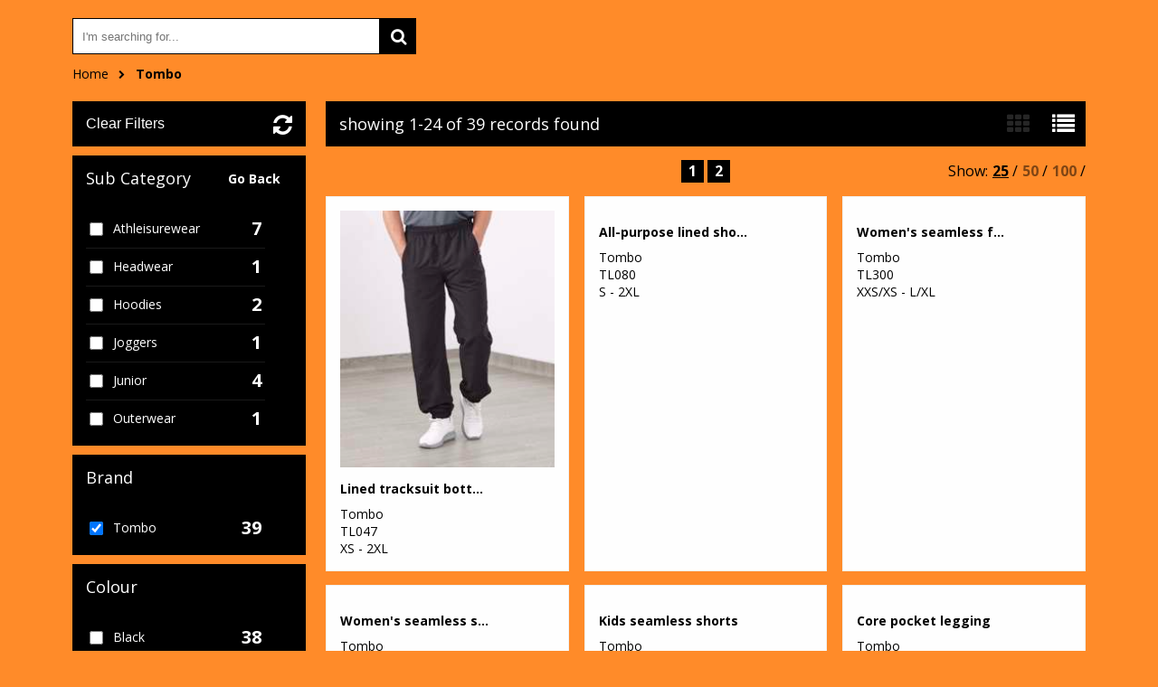

--- FILE ---
content_type: text/html; charset=utf-8
request_url: http://schooldaysdirect.yourwebshop.com/(S-64b8dc35-7ba6-4c4f-8a54-754af9c131ef)/Category?pcid=501&brandId=139
body_size: 3296
content:

<!DOCTYPE html>
<html>
<head>
    
    <title>Tombo | School Days Direct</title>
    <meta name="keyword" content="">
    <meta name="description" content="Browse the Tombo range of products from School Days Direct">
    <link href="/Content/Shared/css/jquery.mCustomScrollbar.css" rel="stylesheet" />

    
<script>
    (function (i, s, o, g, r, a, m) {
        i['GoogleAnalyticsObject'] = r; i[r] = i[r] || function () {
            (i[r].q = i[r].q || []).push(arguments)
        }, i[r].l = 1 * new Date(); a = s.createElement(o),
            m = s.getElementsByTagName(o)[0]; a.async = 1; a.src = g;
        m.parentNode.insertBefore(a, m);
    })(window, document, 'script', 'https://www.google-analytics.com/analytics.js', 'ga');

    </script>
    


    
    <meta content="text/html;charset=utf-8" http-equiv="Content-Type">
    <meta content="utf-8" http-equiv="encoding">
    <meta name="description" content="">
    <meta name="viewport" content="width=1000, user-scalable=yes" />
    <link rel="shortcut icon" href="#" />
    <link href="https://fonts.googleapis.com/css?family=Open+Sans:400italic,400,700" rel="stylesheet" type="text/css">
    <link href="/Content/Shared/css/font-awesome.css" rel="stylesheet" type="text/css">
    <link rel="stylesheet" type="text/css" href="//cdnjs.cloudflare.com/ajax/libs/cookieconsent2/3.0.3/cookieconsent.min.css" />
    <link href="/Content/Template3/ad54bf2d-f717-4c4b-9d40-78c44e468545/bundle?v=Dc4VBtIgENEYhULcp1srWOcYnbzBN4Uhk8_2fMGtTz81" rel="stylesheet"/>


</head>
<body>
    


    <div id="outerWrapper">
        <div class="central" id="breadcrumbsContainer">

            <div class="col-sm-6">
<form action="/(S-64b8dc35-7ba6-4c4f-8a54-754af9c131ef)/Search" class="searchWrapper" id="embeddedSearchForm" method="post">                    <input id="GlobalSearchBox" type="search" placeholder="I'm searching for..." name="searchTerm">
                    <button type="submit" class="fa fa-search fa-lg"></button>
</form>            </div>
            <div class="col-sm-6">
            </div>
            <div class="clearfix"></div>
            <div class="col-sm-12">
                
    <nav>
    <ul>
             <li><a href="/">Home</a></li>
             <li><a href="/(S-64b8dc35-7ba6-4c4f-8a54-754af9c131ef)/#">Tombo</a></li>
    </ul>
</nav>

            </div>
        </div>
        <div class="central" id="mainContentWrapper">
            


<div id="sidebar" data-bind="visible: showFilters">

    <button data-bind="click: clearFilters" class="clearFilters">Clear Filters</button>
    <div class="customScrollerWrapper" style="position: relative;">
        <h3>Sub Category</h3>
        <a data-bind="visible: showBackButton" href="/(S-64b8dc35-7ba6-4c4f-8a54-754af9c131ef)" class="subCatBackBtn">Go Back</a>
        <div class="customScrollbar">
            <ul class="checkboxes" data-bind="foreach: { data:categoryFilter, as:'item' }">
                <li>
                    <div class="col1-checkbox"><input type="checkbox" data-bind="click:categoryFilterChange, checked: item.Selected"></div>
                    <div class="col2-text"><span data-bind="text: item.Name"></span></div>
                    <div class="col3-count"><span class="quantity" data-bind="text: item.Count"></span></div>
                </li>
            </ul>
        </div>
    </div>
    <div class="customScrollerWrapper">
        <h3>Brand</h3>
        <div class="customScrollbar">
            <ul class="checkboxes" data-bind="foreach: { data:brandFilter, as:'item' }">
                <li>
                    <div class="col1-checkbox"><input type="checkbox" data-bind="click:brandFilterChange, checked: item.Selected"></div>
                    <div class="col2-text"><span data-bind="text: item.Name"></span></div>
                    <div class="col3-count"><span class="quantity" data-bind="text: item.Count"></span></div>
                </li>
            </ul>
        </div>
    </div>
    <div class="customScrollerWrapper">
        <h3>Colour</h3>
        <div class="customScrollbar">
            <ul class="checkboxes" data-bind="foreach: { data:colourFilter, as:'item' }">
                <li>
                    <div class="col1-checkbox"><input type="checkbox" data-bind="click:colourFilterChange, checked: item.Selected" /></div>
                    <div class="col2-text"><span data-bind="text: item.Name"></span></div>
                    <div class="col3-count"> <span class="quantity" data-bind="text: item.Count"></span></div>
                </li>
            </ul>
        </div>
    </div>
</div>
<div id="rightContent">
    <div id="actionBar">
        <p class="fl" data-bind="text:showingCountLabel"></p>
        <div class="fr">
            <button data-viewstyle="productList"></button>
            <button data-viewstyle="productGrid" id="selectedView"></button>
        </div>
    </div>

    <div class="productsPagerWrapper">

        <div class="sortOrder">
            <span>Order by:</span>
            <select id="selectedSortOrder" data-bind="value: selectedSortOrder, event: { change: changeSortOrder, enable: selectedSortOrder}">
                <option value="Recommended">Recommended</option>
                <option value="Brand">Brand A-Z</option>
                <option value="Price_Low_to_High">Price - Low to High</option>
                <option value="Price_High_to_Low">Price - High to Low</option>
            </select>
        </div>

        <div class="pager">
            <ul data-bind="foreach: { data:pagination }">
                <li><a href="#" data-bind="text: Name, click : function() { changePageNumber($data.PageNumber) },css: { currentPage: IsSelected }"></a></li>
            </ul>
        </div>
        <ul class="fr" id="viewAmount">
            <li class="fl">Show:</li>
            <li class="fl"><a href="#" title="25" data-bind="click: function() { pageSizeChange(25) }, css: { selectedQty: pageSize() == 25 || pageSize() == 0}">25</a> /</li>
            <li class="fl"><a href="#" title="50" data-bind="click: function() { pageSizeChange(50) }, css: { selectedQty: pageSize() == 50}">50</a> /</li>
            <li class="fl"><a href="#" title="100" data-bind="click: function() { pageSizeChange(100) }, css: { selectedQty: pageSize() == 100 }">100</a> /</li>
        </ul>
    </div>

    <div id="productsWrapper" class="productGrid">

        <div data-bind="foreach: { data:products }">
            <div class="product" >
                <a data-bind="attr: { href: DetailPageUrl}">
                    <img class="productImage" data-bind="attr: { src: MainImage}">

                    <div class="text product-info">
                        <span class="title" data-bind="text: Name"></span>
                        <span class="info">
                            <span><text data-bind="text: BrandName"></text></span>
                            <span><text data-bind="text: ProductGroup"></text></span>
                            <span><text data-bind="text: SizeRange"></text></span>
                        </span>
                        <div class="brandImageWrapper">
                            <img data-bind="attr: { src: BrandPicture}" class="brandImage" alt="">
                        </div>

                    </div>
                </a>
            </div>
        </div>
    </div>
    <div class="productsPagerWrapper lowerPager">
        <div class="pager">
            <ul data-bind="foreach: { data:pagination }">
                <li><a href="#" data-bind="text: Name, click : function() { changePageNumber($data.PageNumber) },css: { currentPage: IsSelected }"></a></li>
            </ul>
        </div>
    </div>
</div>



            <div class="clearfix"></div>
        </div>
    </div>
        <script type="text/javascript">
            embeddedCartId = '(S-64b8dc35-7ba6-4c4f-8a54-754af9c131ef)';
        </script>
    <script src="/Content/Shared/scripts/jquery.1.11.1.min.js"></script>
    <script src="/Content/Shared/scripts/jquery.cookie.js"></script>
    <script src="/Content/Template3/scripts/iframeResizer.contentWindow.min.js"></script>
    
    <script>
        var directory = 501;
    </script>
    <script src="/Content/Shared/scripts/lodash.min.js"></script>
    <script src="/Content/Shared/scripts/store.min.js"></script>
    <script src="/Content/Shared/scripts/jquery.browser.min.js"></script>
    <script src="/Content/Shared/scripts/jquery.ba-bbq.min.js"></script>
    <script src="/Content/Shared/scripts/jquery.cycle2.min.js"></script>
    <script src="/Content/Shared/scripts/jquery.mCustomScrollbar.concat.min.js"></script>
    <script src="/Content/Template3/scripts/scripts.js"></script>
    <script src="/Areas/Admin/Content/scripts/app.ajaxHelper.js"></script>
    <script src="/Content/Shared/scripts/knockout-3.0.0.min.js"></script>
    <script src="/Content/Template3/scripts/app.categorylist.js"></script>

    <script type="text/javascript">
        $(document).ready(function () {
            ko.observableArray.fn.pushAll = function (valuesToPush) {
                var underlyingArray = this();
                this.valueWillMutate();
                ko.utils.arrayPushAll(underlyingArray, valuesToPush);
                this.valueHasMutated();
                return this;
            };
            var data = function () { return {"SelectedBrandId":"139","ParentCategoryId":501,"CategoryFilter":null,"BrandFilter":null,"PrimaryColourFilter":null,"Products":[],"TotalRecords":0,"PageSize":0,"PageNumber":0,"EmbeddedCartId":null,"IncludesFromPrices":false,"PagingDisplayLabel":"no records found","Pagination":[]}; }();
            ko.applyBindings(new CategoryViewModel(data), document.getElementById("mainContentWrapper"));

            $('div.product').css({
                'cursor': 'pointer'
            }).on('click', function () {
                $(location).attr('href', $(this).find('a.pagelink').attr('href'));
            });
        });
    </script>

</body>
</html>

--- FILE ---
content_type: application/javascript
request_url: http://schooldaysdirect.yourwebshop.com/Content/Template3/scripts/scripts.js
body_size: 877
content:
(function(){
	var customScrollbar = $('.customScrollbar'), 
		checkboxes = $('ul.checkboxes'), 
		productViewButtons  = $('div#actionBar button'),
		requestedView, 
		productsWrapper = $('div#productsWrapper'), 
		carouselPager = $('ul.pager'), 
        carousel = $('ul.cycle-slideshow');

	carouselPager.hide();

	if (parseInt(carousel.children().length) > 1) {
	    carouselPager.show()
	}

	customScrollbar.each(function(){
		$(this).css('max-height', '250px');
	});

	customScrollbar.mCustomScrollbar({
	    theme: 'dark',
	    scrollButtons: {
	        enable: true
	    }
	});
   
    checkboxes.find('li').on('click', function(){
    	var $checkBox = $(this).find('input[type="checkbox"]');
    	$checkBox.attr('checked', !$checkBox.attr('checked'));
    });

    checkboxes.each(function(){
    	var items = $(this).children('li').length;
    	
    	if(items < 8){
    		$(this).css('margin-right', '15px');
    	}
    });

	productViewButtons.on('click', function(e,b){
		
		if(!$(this).attr('id')){
			// get view
			requestedView = $(this).data('viewstyle');

			// action button styling
			productViewButtons.removeAttr('id');
			$(this).attr('id', 'selectedView');

			//do the class swap
			productsWrapper.removeAttr('class').addClass(requestedView);
		}
	});
	
	$('a.trashCan').on('click', function(e){
		e.preventDefault();
		
		var r = confirm('Are you sure?');
		if(r==true){
			$(this).closest('tr').fadeOut(function(){
				$(this).remove();
			})
		}
	});

	//custom select boxes
	$('.customSelect').each(function(){
		$(this).customSelect();
	});

})()



--- FILE ---
content_type: application/javascript
request_url: http://schooldaysdirect.yourwebshop.com/Content/Template3/scripts/app.categorylist.js
body_size: 4663
content:
var CategoryViewModel = function (data) {
    self.systemUpdating = false;

    var pageLoad = true;

    var pageOne = 1;
    self.parentCategoryId = data.ParentCategoryId;
    self.selectedBrandId = data.SelectedBrandId;
    self.products = ko.observableArray(data.Products);

    self.categoryFilter = ko.observableArray();
    self.selectedCategoryOptions = ko.observableArray();

    self.brandFilter = ko.observableArray();
    self.selectedBrandOptions = ko.observableArray();

    self.colourFilter = ko.observableArray();
    self.selectedColourOptions = ko.observableArray();

    self.pageSize = ko.observable(data.PageSize);
    self.totalRecords = ko.observable(data.TotalRecords);
    self.pageNumber = ko.observable(data.PageNumber);
    self.pagination = ko.observable(data.Pagination);

    self.selectedCategory = ko.observable();
    self.selectedBrand = ko.observable();
    self.selectedColour = ko.observable();

    self.sortOrder = ko.observableArray();
    self.selectedSortOrder = ko.observable();
    self.includesFromPrices = ko.observable();

    self.pageSizes = ko.observableArray([24, 48, 96]);
    self.lastType = '';
    self.showingCountLabel = ko.observable();
    self.showFilters = ko.observable(false);

    self.showBackButton = ko.computed(function () {
        if (self.parentCategoryId > directory || self.selectedBrandId > 0) {
            return true;
        }
        return false;
    });

    self.clearFilters = function () {
        self.selectedCategoryOptions([]);
        self.selectedBrandOptions([]);
        self.selectedColourOptions([]);
        self.filterProducts('', [], [], [], self.pageNumber(), self.pageSize(), embeddedCartId, currentSortOrder);
    };

    var currentSortOrder;

    self.changeSortOrder = function () {
        currentSortOrder = ko.toJSON(self.selectedSortOrder);
        self.pageNumber(1);
        self.filterProducts(self.lastType, self.selectedCategoryOptions(), self.selectedBrandOptions(), self.selectedColourOptions(), self.pageNumber, self.pageSize(), embeddedCartId, currentSortOrder);
    };

    self.changePageNumber = function (pageNumber) {
        self.pageNumber(pageNumber);
        self.filterProducts(self.lastType, self.selectedCategoryOptions(), self.selectedBrandOptions(), self.selectedColourOptions(), self.pageNumber(), self.pageSize(), embeddedCartId, currentSortOrder);
    }

    self.pageSizeChange = function (newPageSize) {
        self.pageSize(newPageSize);
        self.pageNumber(1);
        self.filterProducts(self.lastType, self.selectedCategoryOptions(), self.selectedBrandOptions(), self.selectedColourOptions(), self.pageNumber(), self.pageSize(), embeddedCartId, currentSortOrder);
    };

    self.categoryFilterChange = function (newValue) {
        if (self.systemUpdating)
            return true;

        var type = "category";
        var selectedCategoryOptions = [];
        var selectedBrandOptions = [];
        var selectedColourOptions = [];

        if (!_.includes(self.selectedCategoryOptions(), newValue.Id)) {
            self.selectedCategoryOptions().push(newValue.Id);
        } else {
            var itemToRemove = _.find(self.selectedCategoryOptions(), function (selectedCatId) {
                return newValue.Id == selectedCatId;
            });

            if (itemToRemove) {
                self.selectedCategoryOptions.remove(itemToRemove);
            }
        }

        if (self.selectedCategoryOptions().length == 0) {
            type = '';
            self.selectedBrandOptions.removeAll();
            self.selectedColourOptions.removeAll();
        }
        else {
            selectedCategoryOptions = _.filter(self.selectedCategoryOptions(), function (selectedItem) {
                var foundItem = _.find(self.categoryFilter(), function (itemToSearch) {
                    return selectedItem == itemToSearch.id;
                });
                return foundItem && foundItem.Count > 0;
            });

            selectedBrandOptions = _.filter(self.selectedBrandOptions.removeAll(), function (selectedItem) {
                var foundItem = _.find(self.brandFilter(), function (itemToSearch) {
                    return selectedItem == itemToSearch.id;
                });
                return foundItem && foundItem.Count > 0;
            });
            self.selectedBrandOptions.pushAll(selectedBrandOptions);

            selectedColourOptions = _.filter(self.selectedColourOptions.removeAll(), function (selectedItem) {
                var foundItem = _.find(self.colourFilter(), function (itemToSearch) {
                    return selectedItem == itemToSearch.id;
                });
                return foundItem && foundItem.Count > 0;
            });
            self.selectedColourOptions.pushAll(selectedColourOptions);
        }
        self.systemUpdating = true;
        self.filterProducts(type, selectedCategoryOptions, self.selectedBrandOptions(), self.selectedColourOptions(), pageOne, self.pageSize(), embeddedCartId, currentSortOrder)
            .done(function () {
                self.systemUpdating = false;
            });
        return true;
    };

    self.brandFilterChange = function (newValue) {
        if (self.systemUpdating)
            return true;
        self.systemUpdating = true;

        var type = "brand";
        var selectedCategoryOptions = self.selectedCategoryOptions();
        var selectedBrandOptions = self.selectedBrandOptions();
        var selectedColourOptions = [];

        if (!_.includes(self.selectedBrandOptions(), newValue.Id)) {
            self.selectedBrandOptions().push(newValue.Id);
        } else {
            var itemToRemove = _.find(self.selectedBrandOptions(), function (selectedBrandId) {
                return newValue.Id == selectedBrandId;
            });

            if (itemToRemove) {
                self.selectedBrandOptions.remove(itemToRemove);
            }
        }

        selectedBrandOptions = _.filter(selectedBrandOptions, function (selectedItem) {
            var foundItem = _.find(self.brandFilter(), function (itemToSearch) {
                return selectedItem == itemToSearch.id;
            });
            return foundItem && foundItem.Count > 0;
        });

        if (self.selectedBrandOptions().length == 0) {
            type = '';
            self.selectedColourOptions.removeAll();
        } else {
            selectedCategoryOptions = _.filter(selectedCategoryOptions, function (selectedItem) {
                var foundItem = _.find(self.categoryFilter(), function (itemToSearch) {
                    return selectedItem == itemToSearch.id;
                });
                return foundItem && foundItem.Count > 0;
            });

            selectedColourOptions = _.filter(self.selectedColourOptions.removeAll(), function (selectedItem) {
                var foundItem = _.find(self.colourFilter(), function (itemToSearch) {
                    return selectedItem == itemToSearch.id;
                });
                return foundItem && foundItem.Count > 0;
            });
            self.selectedColourOptions.pushAll(selectedColourOptions);
        }

        self.filterProducts(type, selectedCategoryOptions, selectedBrandOptions, self.selectedColourOptions(), pageOne, self.pageSize(), embeddedCartId, currentSortOrder)
            .done(function () {
                self.systemUpdating = false;
            });
        return true;
    };

    self.colourFilterChange = function (newValue) {
        if (self.systemUpdating)
            return true;
        self.systemUpdating = true;

        var type = "colour";

        if (!_.includes(self.selectedColourOptions(), newValue.id)) {
            self.selectedColourOptions().push(newValue.id);
        } else {
            var itemToRemove = _.find(self.selectedColourOptions(), function (selectedColour) {
                return newValue.id == selectedColour;
            });

            if (itemToRemove) {
                self.selectedColourOptions.remove(itemToRemove);
            }
        }

        self.filterProducts(type, self.selectedCategoryOptions(), self.selectedBrandOptions(), self.selectedColourOptions(), pageOne, self.pageSize(), embeddedCartId, currentSortOrder)
            .done(function () {
                self.systemUpdating = false;
            });
        return true;
    };

    var filterStateName = 'filterState';
    self.getFilterState = function () {
        var data = store.get(filterStateName);

        if (jQuery.isEmptyObject(data)) {
            return null;
        }
        return data;
    };
    self.clearFilterState = function () {
        store.set(filterStateName, {});
    };
    self.setFilterState = function (state) {
        store.set(filterStateName, state);
    };

    self.anyFilterOptionSelected = function () {
        if (self.selectedCategoryOptions().length > 0)
            return true;

        if (self.selectedBrandOptions().length > 0)
            return true;

        if (self.selectedColourOptions().length > 0)
            return true;

        return false;
    };

    self.persistState = function () {
        var cats = self.categoryFilter();
        var brands = self.brandFilter();
        var colours = self.colourFilter();

        var selectedCategoryOptions = self.selectedCategoryOptions();
        var selectedBrandOptions = self.selectedBrandOptions();
        var selectedColourOptions = self.selectedColourOptions();

        var selectedBrandId = self.selectedBrandId;
        var selectedCategory = self.selectedCategory;
        var currentPage = self.pageNumber();

        var lastType = self.lastType;

        return {
            "selectedBrandId": selectedBrandId,
            "selectedCategory": selectedCategory,
            "categories": cats,
            "selectedCategoryOptions": selectedCategoryOptions,
            "brands": brands,
            "selectedBrandOptions": selectedBrandOptions,
            "colours": colours,
            "selectedColourOptions": selectedColourOptions,
            "currentPage": currentPage,
            "lastType": lastType,
            "currentSortOrder": currentSortOrder
        };
    };

    self.getFilteredProductsRequest = function (categories, brands, colours, pageSize, page, parentCategoryId, embeddedCartId, sortOrder) {
        var productFilterRequest = {
            Categories: categories,
            Brands: brands,
            PrimaryColours: colours,
            PageSize: pageSize,
            PageNumber: page,
            ParentCategoryId: parentCategoryId,
            EmbeddedCartId: embeddedCartId,
            SelectedSortOrder: sortOrder
        };

        return productFilterRequest;
    };
    function getEnabledFilterItems(items, selectedItems) {
        var enabledItems = [];

        if (selectedItems) {
            enabledItems = _.filter(items, function (item) {
                return item.disabled == false || _.includes(selectedItems, item.id.toString());
            });
        } else {
            enabledItems = _.filter(items, function (item) {
                return item.disabled == false;
            });
        }

        return enabledItems;
    }

    function setupItemsForSelect2(items) {
        for (var i = 0; i < items.length; i++) {
            items[i] = setupFilterOptionAsSelect2Item(items[i]);
        }
        return items;
    }

    function updateItemsForSelect2(existingItems, updatedItems) {
        _.forEach(existingItems, function (item, key) {
            var updatedItem = _.find(updatedItems, function (updatedItemSearch, updatedKey) {
                return updatedItemSearch.id == item.id;
            });

            if (updatedItem)
                item.Count = updatedItem.Count;
            else
                item.Count = 0;

            item = setupFilterOptionAsSelect2Item(item);
        });

        return existingItems;
    }
    function setupFilterOptionAsSelect2Item(item) {
        item.disabled = item.Count == 0;
        item.text = item.Name + ' (' + item.Count + ')';
        item.id = item.Id ? item.Id : item.Name;
        return item;
    }

    self.filterProducts = function (filterType, categories, brands, colours, page, pageSize, embeddedCartId, sortOrder) {
        self.lastType = filterType;
        self.systemUpdating = true;

        var productFilterRequest = self.getFilteredProductsRequest(categories, brands, colours, pageSize, page, self.parentCategoryId, embeddedCartId, sortOrder);

        return app.ajaxHelper.post('/' + embeddedCartId + '/Category/Filter', productFilterRequest)
            .done(function (result) {
                var sortOrderSelect = document.querySelector(".sortOrder");
                sortOrderSelect.hidden = !result.IncludesFromPrices;

                self.showFilters(true);

                result.CategoryFilter = setupItemsForSelect2(result.CategoryFilter);
                result.BrandFilter = setupItemsForSelect2(result.BrandFilter);
                result.PrimaryColourFilter = setupItemsForSelect2(result.PrimaryColourFilter);

                if (filterType == 'category') {
                    if (self.selectedCategoryOptions().length == 0) {
                        self.categoryFilter.removeAll();
                        categoryFilter.pushAll(getEnabledFilterItems(result.CategoryFilter));
                    }
                    self.brandFilter.removeAll();
                    self.brandFilter.pushAll(getEnabledFilterItems(result.BrandFilter, self.selectedBrandOptions()));

                    self.colourFilter.removeAll();
                    self.colourFilter.pushAll(getEnabledFilterItems(result.PrimaryColourFilter, self.selectedColourOptions()));
                }
                else if (filterType == 'brand') {
                    if (self.selectedBrandOptions().length == 0) {
                        self.brandFilter.pushAll(getEnabledFilterItems(result.BrandFilter));
                    }

                    if (self.selectedCategoryOptions().length == 0) {
                        self.categoryFilter.removeAll();
                        self.categoryFilter.pushAll(result.CategoryFilter);
                    } else {
                        self.categoryFilter.pushAll(updateItemsForSelect2(self.categoryFilter.removeAll(), result.CategoryFilter));
                    }

                    self.colourFilter.removeAll();
                    self.colourFilter.pushAll(getEnabledFilterItems(result.PrimaryColourFilter, self.selectedColourOptions()));
                }
                else if (filterType == 'colour') {
                    if (self.selectedBrandOptions().length == 0) {
                        self.brandFilter.pushAll(getEnabledFilterItems(result.BrandFilter));
                    } else {
                        self.brandFilter.pushAll(updateItemsForSelect2(self.brandFilter.removeAll(), result.BrandFilter));
                    }

                    if (self.selectedCategoryOptions().length == 0) {
                        self.categoryFilter.removeAll();
                        self.categoryFilter.pushAll(result.CategoryFilter);
                    } else {
                        self.categoryFilter.pushAll(updateItemsForSelect2(self.categoryFilter.removeAll(), result.CategoryFilter));
                    }

                    if (self.selectedColourOptions().length == 0) {
                        self.colourFilter.removeAll();
                        self.colourFilter.pushAll(getEnabledFilterItems(result.PrimaryColourFilter));
                    }
                } else if (filterType == '') {
                    self.categoryFilter.removeAll();
                    self.categoryFilter.pushAll(getEnabledFilterItems(result.CategoryFilter));

                    self.brandFilter.removeAll();
                    self.brandFilter.pushAll(getEnabledFilterItems(result.BrandFilter));

                    self.colourFilter.removeAll();
                    self.colourFilter.pushAll(getEnabledFilterItems(result.PrimaryColourFilter));
                }

                if (pageLoad) {
                    pageLoad = false;

                    var filterState = self.getFilterState();
                    if (filterState) {
                        self.categoryFilter.removeAll();
                        self.categoryFilter.pushAll(filterState.categories);
                        self.brandFilter.pushAll(filterState.brands);
                        self.colourFilter.pushAll(filterState.colours);
                        currentSortOrder = filterState.currentSortOrder;
                        self.clearFilterState();
                    }
                }
                else {
                    $.bbq.pushState('saveFilters=true');
                    var filterState = self.getFilterState();
                    if (filterState) {
                        _.forEach(filterState.selectedCategoryOptions, function (selectedCatId) {
                            var selectedCategory = _.find(self.categoryFilter(), function (item) {
                                return item.id == selectedCatId && !item.disabled;
                            });

                            if (selectedCategory && selectedCategory.Count == 0) {
                                var catIdToInsert = selectedCategory.id;
                                if (!_.includes(self.selectedCategoryOptions(), catIdToInsert)) {
                                    self.selectedCategoryOptions.push(catIdToInsert);
                                }
                            }
                        });

                        _.forEach(filterState.selectedBrandOptions, function (selectedBrandId) {
                            var selectedBrand = _.find(self.brandFilter(), function (item) {
                                return item.id == selectedBrandId && !item.disabled;
                            });

                            if (selectedBrand && selectedBrand.Count == 0) {
                                var brandIdToInsert = selectedBrand;
                                if (!_.includes(self.selectedBrandOptions(), brandIdToInsert)) {
                                    self.selectedBrandOptions.push(brandIdToInsert);
                                }
                            }
                        });

                        _.forEach(filterState.selectedColourOptions, function (selectedColourId) {
                            var selectedColour = _.find(self.colourFilter(), function (item) {
                                return item.id == selectedColourId && !item.disabled;
                            });

                            if (selectedColour && selectedColour.Count == 0) {
                                var colourIdToInsert = selectedColour;
                                if (!_.includes(self.selectedColourOptions(), colourIdToInsert)) {
                                    self.selectedColourOptions.push(colourIdToInsert);
                                }
                            }
                        });
                    }
                }

                var stateToPersist = self.persistState();
                self.setFilterState(stateToPersist);

                self.products(result.Products);
                pagination(result.Pagination);
                self.totalRecords(result.TotalRecords);
                self.showingCountLabel(result.PagingDisplayLabel);

                self.systemUpdating = false;
            })
            .fail(function (error) { console.log(error); });
    }

    if (pageLoad) {
        self.systemUpdating = true;
        if (!$.bbq.getState('saveFilters')) {
            self.clearFilterState();
        }

        if (self.selectedBrandId && self.selectedBrandId > 0 && !_.find(self.selectedBrandOptions(), function (selectedBrand) { return selectedBrand == self.selectedBrandId; }))
            self.selectedBrandOptions.push(self.selectedBrandId);

        var filterState = self.getFilterState();
        if (filterState) {
            if (self.selectedCategory() != filterState.selectedCategory &&
                self.selectedBrandId != filterState.selectedBrandId) {
                self.clearFilterState();
            } else {
                self.selectedCategoryOptions(filterState.selectedCategoryOptions);
                self.selectedBrandOptions(filterState.selectedBrandOptions);
                self.selectedColourOptions(filterState.selectedColourOptions);
            }
            if (filterState.currentPage)
                self.pageNumber(filterState.currentPage);

            if (filterState.currentSortOrder) {
                currentSortOrder = filterState.currentSortOrder;
                selectedSortOrder = filterState.currentSortOrder;
            }

            if (filterState.lastType) {
                self.lastType = filterState.lastType;
            } else {
                self.lastType = "category";
            }
        }

        self.filterProducts(self.lastType, self.selectedCategoryOptions(), self.selectedBrandOptions(), self.selectedColourOptions(), self.pageNumber(), self.pageSize(), embeddedCartId, currentSortOrder)
            .then(function () {
                self.systemUpdating = false;
            });
    }

    function saveOrClearFilterState() {
        if (document.activeElement) {
            var href = $(document.activeElement).attr('href');

            if (href && href.indexOf("product") > -1) {
                var state = self.persistState();
                self.setFilterState(state);
            }
            else {
                self.clearFilterState();
            }
        } else {
            self.clearFilterState();
        }
    }

    window.onbeforeunload = function (e) {
        saveOrClearFilterState();
    };
}